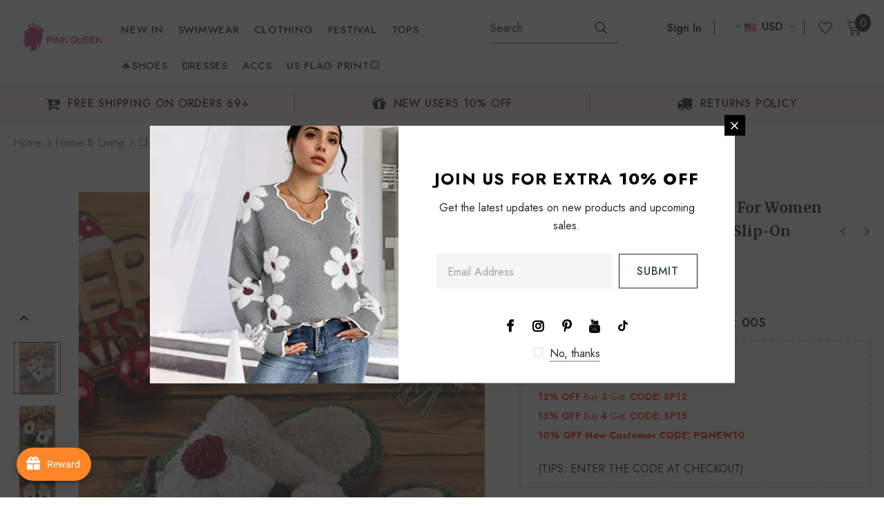

--- FILE ---
content_type: text/css
request_url: https://www.pinkqueen.com/cdn/shop/t/6/assets/theme-settings.css?v=140906867374265342671661848120
body_size: 3703
content:
.slick-arrow{background-color:var(--color_bg_slick_arrow);border:1px solid var(--color_border_slick_arrow);color:var(--color_slick_arrow)}.slick-arrow:not(.slick-disabled):hover{background:var(--background_1);color:var(--color_1);border-color:var(--border_1)}.widget-title .box-title{color:var(--page_title_color);position:relative;letter-spacing:0;font-size:30px;font-weight:400;font-family:var(--fonts_name_2);text-transform:uppercase;margin-bottom:15px}.layout_default .widget-title .box-link{font-weight:400;text-decoration:underline;text-underline-offset:2px;font-size:var(--font_size)}.layout_default .widget-title.style_3{padding-top:65px;margin-bottom:27px}.layout_default .widget-title.style_3 .box-title{margin-bottom:5px}.layout_default .featured-products .widget-title .box-title+p,.layout_default .new-arrivals-product .widget-title .box-title+p{margin-bottom:7px}.layout_default .btn{font-family:var(--fonts_name);font-weight:500}.layout_default .slide-content .slide-heading{font-family:var(--fonts_name_2);font-weight:500}.sidebar-widget-product .products-grid.slick-slider{padding-bottom:40px}.slick-dots li button{width:10px;height:10px}.slide-content.style_3 .slide-sub{font-weight:500;letter-spacing:0}.slide-content.style_3 .slide-heading{letter-spacing:0}.slide-content .slide-sub{margin-bottom:17px}.slide-content.style_4 .slide-heading{padding-bottom:0}.slide-content.style_4 .slide-button{font-size:var(--font_size)}.slick-dots li button{background-color:#fff;border:1px solid #000000}.slick-dots li.slick-active button{background-color:#000}.layout_default .product-label .label{font-size:var(--font_size_minus2);padding:2px 7px}.style_product_grid_6 .product-item .wishlist{right:auto;left:10px}.style_product_grid_6 .product-item .wishlist svg{width:32px;height:32px;padding:4px 6px}.style_product_grid_6 .product-label{right:10px;left:auto;top:10px;text-align:right}.style_product_grid_6 .product-item .quickview-button span{display:block}.style_product_grid_6 .product-item .quickview-button svg{display:none}.style_product_grid_6 .product-item .quickview-button{top:50%!important;left:50%;transform:translate(-50%,-50%);-webkit-transform:translate(-50%,-50%);-moz-transform:translate(-50%,-50%);-ms-transform:translate(-50%,-50%);-moz-border-radius:0px;-webkit-border-radius:0px;-ms-border-radius:0px;border-radius:0;font-size:var(--font_size_minus2);font-weight:400;width:auto;right:auto;text-decoration:underline;text-underline-offset:1px;padding:0 20px}.style_product_grid_6 .product-item .sizes-list li{height:45px;min-width:60px;margin-left:3px;margin-right:3px}.style_product_grid_6 .product-item .sizes-list li a,.style_product_grid_6 .show-popup-qs .product-card__variant--popup--content .swatch .swatch-element label{width:100%;height:100%;padding:0 10px;border:1px solid #d2d2d2;display:-ms-flexbox;display:-webkit-flex;display:flex;-ms-flex-align:center;-webkit-align-items:center;align-items:center;-ms-flex-pack:center;-webkit-justify-content:center;justify-content:center;-moz-border-radius:0px;-webkit-border-radius:0px;-ms-border-radius:0px;border-radius:0}.style_product_grid_6 .product-item .sizes-list li a:hover{border:1px solid var(--color_2)}.style_product_grid_6 .show-popup-qs .product-card__button_cancel_mobile .btn-cancel svg{width:22px;height:22px}.style_product_grid_6 .show-popup-qs .product-card__button_cancel_mobile{top:-11px;right:11px}.style_product_grid_6 .product-card__variant--popup--content{padding-left:15px;padding-right:15px;padding-top:15px}.style_product_grid_6 .product-card__variant--popup--content .selector-wrapper{margin-top:-5px;margin-bottom:10px}.style_product_grid_6 .product-card__variant--popup--content .selector-wrapper .form-label{font-size:var(--font_size)}.style_product_grid_6 .show-popup-qs .product-card__variant--popup--content .swatch .swatch-element:not(.color) input:checked+label:after,.style_product_grid_6 .show-popup-qs .product-card__variant--popup--content .swatch .swatch-element:not(.color) label:hover:after{display:none}.style_product_grid_6 .show-popup-qs .product-card__variant--popup--content .swatch .swatch-element:not(.color) input:checked+label,.style_product_grid_6 .show-popup-qs .product-card__variant--popup--content .swatch .swatch-element:not(.color) label:hover{border:1px solid var(--color_2)}.style_product_grid_6 .show-popup-qs .product-card__variant--popup--content .swatch .swatch-element:not(.color){margin-bottom:10px;min-width:60px;height:45px}.spr-icon{padding:0 1px}.style_product_grid_6 .product-item .product-bottom .wrapper-vendor{margin-bottom:3px}.style_product_grid_6 .product-item .product-title{display:flex;justify-content:space-between;flex-wrap:wrap}.style_product_grid_6 .product-title span{padding-right:5px;margin-bottom:2px}.style_product_grid_6 [data-change-title]{color:var(--color_vendor);padding-right:0!important}.style_product_grid_6 [data-change-title] .line{display:none}.layout_default .price-box{font-size:var(--font_size);margin-bottom:14px}.layout_default .price-box .old-price{font-weight:400}.layout_default .product-item .spr-badge{margin-bottom:5px}.style_product_grid_6 .spr-badge .spr-icon.spr-icon-star-empty:before,.style_product_grid_6 .spr-badge .spr-icon.spr-icon-star:before{font-size:20px!important}.style_product_grid_6 .product-item .action{margin-bottom:0}.custom-block-image .img-inner .heading{font-family:var(--fonts_name_2);font-weight:400}.custom-block-image.layout_style_2 .img-inner .heading{margin-bottom:5px}.custom-block-image .img-inner .heading .line{display:none}.home-custom-block .container-fluid{padding-left:0;padding-right:0}.home-custom-block .container-fluid>.row{margin-left:0;margin-right:0}.home-custom-block .container-fluid>.row>.col-12{padding-left:0;padding-right:0}.home-custom-block .banner-sub-heading{font-weight:400;margin-bottom:20px}.home-custom-block .banner-small-img .banner-content .banner-heading .line{display:none}.banner-content .banner-heading{font-family:var(--fonts_name_2);font-weight:400}.layout_default .banner-content .banner-heading{margin-bottom:10px!important;padding-bottom:0!important}.homepage-reviews.style_2{padding-top:50px;padding-bottom:72px}.homepage-reviews .widget-title .box-title{font-weight:400}.homepage-reviews.style_2 .item{margin-top:20px}.homepage-reviews .heading-review{font-size:18px;font-weight:600}.homepage-reviews .star-reviews,.homepage-reviews .body-review{margin-bottom:18px}.homepage-reviews .star-reviews svg{fill:var(--color_review)!important}.homepage-reviews .star-reviews.star0 svg{fill:var(--color_review_empty)!important}.homepage-reviews .item{background:none}.homepage-reviews .slick-arrow{top:50%}.homepage-reviews.style_2{border-bottom:none}.home-blog-posts .widget-title{margin-bottom:35px}.footer-7.layout_style_2 .newsletter .btn{text-transform:uppercase!important}.layout_default .footer-7 .footer-bottom address{font-size:var(--font_size_minus2)}.footer-7 .location_info .info-icon{color:var(--page_title_color)}.footer-7.layout_style_2 .foot-title{font-weight:500!important}.layout_default .widget-product .slick-arrow{width:50px;height:50px}.layout_default .slick-arrow.slick-next{right:13px;-moz-border-radius:3px 0px 0px 3px;-webkit-border-radius:3px 0px 0px 3px;-ms-border-radius:3px 0px 0px 3px;border-radius:3px 0 0 3px}.layout_default .slick-arrow.slick-prev{left:16px;-moz-border-radius:0px 3px 3px 0px;-webkit-border-radius:0px 3px 3px 0px;-ms-border-radius:0px 3px 3px 0px;border-radius:0 3px 3px 0}.compare-link{top:86%}.compare-link a{font-weight:500;padding:8px 15px 6px}.recently-viewed-products .widget-title .box-title,.related-products .widget-title .box-title{font-size:30px}.product-shop .groups-btn .wishlist{min-height:45px;max-height:45px}@media (min-width: 1570px){.home-custom-block-images .container{max-width:1600px;padding:0 15px}}@media (min-width: 1200px){.site-nav .mega-menu .style_5 .mega-banner.skin-2 .col-left img,.site-nav .mega-menu .style_5 .mega-banner.skin-2 .col-center img{height:255px}.style_product_grid_6 .product-item .action{margin-top:10px}.home-custom-block .banner-sub-heading{margin-bottom:15px}.layout_default .homepage-reviews .widget-title .box-title{font-size:var(--font_size_plus14)!important}}@media (min-width: 768px) and (max-width: 991px){.home-custom-block-images .row{margin-left:-10px;margin-right:-10px;padding-left:0}}@media (max-width: 1199px){.site-nav .menu-lv-1>a{font-size:var(--font_size)}}@media (max-width: 767px){.slide-content .slide-text br{display:none}.home-custom-block-images .container{padding:0 10px}.home-custom-block .banner-small-img>.row{margin-left:0;margin-right:0}.home-custom-block .banner-small-img>.row>.column{padding-left:0;padding-right:0}.widget-title .box-title{font-size:var(--page_title_font_size_minus6)!important}}.loading-modal{background-color:#fffc}.ajax-lookbook-modal .lookbook-content .product-item .btn,.ajax-lookbook-modal .lookbook-content .product-item .product-shop .shopify-payment-button button.shopify-payment-button__button,.product-shop .shopify-payment-button .ajax-lookbook-modal .lookbook-content .product-item button.shopify-payment-button__button,.ajax-lookbook-modal .lookbook-content .product-item .product-shop .groups-btn .wishlist,.product-shop .groups-btn .ajax-lookbook-modal .lookbook-content .product-item .wishlist,.ajax-lookbook-modal .lookbook-content .product-item .tabs__product-page .spr-container .spr-summary-actions-newreview,.tabs__product-page .spr-container .ajax-lookbook-modal .lookbook-content .product-item .spr-summary-actions-newreview,.ajax-lookbook-modal .lookbook-content .product-item .addresses-page .btn-edit-delete a,.addresses-page .btn-edit-delete .ajax-lookbook-modal .lookbook-content .product-item a{background:#2e4b31e6;color:var(--color_1);border-color:#2e4b31e6}.grid-item-mansory .countdown-grid-item{background-color:#cc4058cc}.cart-form .cart-list .qty-group input[name=quantity][disabled]{background-color:#c6c6c680}.swatch.swatch_size_large .swatch-element:not(.color) label{min-width:70px;height:70px;border-radius:50%;line-height:58px}.swatch.swatch_size_large .swatch-element.color label{width:70px;height:70px;border-radius:50%}.tabs__product-page .spr-container .spr-review-reportreview{color:#cc4058cc}.cart-template .wrapper-cart-template .cart-list .group-action .remove .text-hover:before{background-color:#00000080}.custom-acc-page .last a:last-child{border-bottom:1px solid rgba(25,25,25,.7)}.body-boxed{background-color:#f8f8f8}.home-blog-style2 .article-img:before{background-color:#00000080}#cart_slider{background-color:#edebf7;color:#3c3c3c}.adaptive_height img.lazyload:after,.adaptive_height img.lazyloading:after{background-color:#f6f8f9}.newsletter-toolbar .social-icons li:hover a{color:#505050!important}.newsletter-toolbar .social-icons a{color:#a7a7a7}.newsletter-toolbar .toolbar--text span,.newsletter-toolbar .toolbar--text:hover span{color:#202020}.product-title,.product-name{overflow:hidden;white-space:normal;display:-webkit-box;-webkit-line-clamp:1;text-overflow:ellipsis;-webkit-box-orient:vertical}.page-header,.btn,.product-shop .product-title,.page-header h1,.btn h1,.product-shop .product-title h1,.page-header h2,.btn h2,.product-shop .product-title h2{font-family:var(--fonts_name_2)}.compare-link a{padding:8px 18px 6px;text-transform:uppercase}.recently-viewed-products .widget-title,.related-products .widget-title{text-align:left}.sidebar-widget-product .products-grid .grid-item .item-swatch{margin-bottom:20px}.products-list .adaptive_height img{position:static;transition:none}.products-grid .grid-item:not(.grid-item-mansory) .product-image{overflow:hidden}.products-grid .grid-item:not(.grid-item-mansory) .product-image img{position:absolute!important;top:50%;left:50%;transform:translate(-50%,-50%);object-fit:contain;height:100%;width:100%;object-fit:cover;max-width:none}.products-grid .grid-item:not(.grid-item-mansory) .product-grid-image{position:relative}.products-grid .grid-item:not(.grid-item-mansory) .product-grid-image:after{content:"";display:block;width:100%;height:0;padding-top:130%}.sidebar-widget-product .products-grid .grid-item .product-grid-image:after{padding-top:160px}.quickSearchResultsWrap .product-item .product-image .product-grid-image:after{padding-top:160px}.product-item .product-bottom .wrapper-compare .compare-button .compare-text{font-size:var(--font_size);display:block}.sticky_form{position:fixed;bottom:0;left:0;right:0;background-color:#fff;color:#3c3c3c;z-index:100;padding:7px 0;-webkit-transition:.5s ease;-moz-transition:.5s ease;-ms-transition:.5s ease;-o-transition:.5s ease;transition:.5s ease;-moz-transform:translate3d(0,100%,0);-o-transform:translate3d(0,100%,0);-ms-transform:translate3d(0,100%,0);-webkit-transform:translate3d(0,100%,0);transform:translate3d(0,100%,0);opacity:0;-ms-filter:"progid:DXImageTransform.Microsoft.Alpha(opacity=0)";filter:alpha(opacity=0);-webkit-box-shadow:0 -3px 3px -3px rgba(0,0,0,.1);-moz-box-shadow:0 -3px 3px -3px rgba(0,0,0,.1);box-shadow:0 -3px 3px -3px #0000001a}.sticky_form .sticky_icon{display:inline-block;font-size:18px;line-height:25px;position:relative;top:1px;margin-right:8px}.sticky_form .align-items-center{-webkit-box-pack:space-between;-moz-box-pack:space-between;-ms-flex-pack:space-between;-webkit-justify-content:space-between;justify-content:space-between}.sticky_form .sticky-item{margin:0 20px}.sticky_form .countdown-item{display:inline-flex;font-size:var(--font_size);font-weight:500;letter-spacing:.05em;text-transform:uppercase;line-height:var(--font_size_plus13)}.sticky_form .clock-item .num{padding-left:5px}.sticky_form .clock-item span:not(.num){padding-right:5px}.sticky_form .clock-item:first-of-type .num{padding-left:0}.sticky_form .clock-item:last-of-type span:not(.num){padding-right:0}.sticky_form .pr-img{display:-webkit-box;display:-webkit-flex;display:-moz-flex;display:-ms-flexbox;display:flex;-webkit-align-items:center;-moz-align-items:center;-ms-align-items:center;align-items:center}.sticky_form .pr-img img{width:45px}.sticky_form .pr-img .product-title{margin:0 0 0 17px}.sticky_form .sticky_group{display:-webkit-box;display:-webkit-flex;display:-moz-flex;display:-ms-flexbox;display:flex;margin:0 -10px;max-width:312px}.sticky_form .sticky_group .pr-selectors,.sticky_form .sticky_group .quantity{padding:0 10px}.sticky_form .action{text-align:right}.sticky_form .sticky-add-to-cart{background:var(--background_1);color:var(--color_1);border-color:var(--border_1);width:100%;min-width:200px;max-width:200px}.sticky_form .sticky-add-to-cart:hover{background:var(--background_2);color:var(--color_2);border-color:var(--border_2)}.sticky_form .quantity{-webkit-box-flex:0;-ms-flex:0 0 110px;flex:0 0 110px;max-width:110px}.sticky_form .pr-selectors{position:relative;-webkit-box-flex:0;-ms-flex:0 0 calc(100% - 90px);flex:0 0 calc(100% - 90px);max-width:calc(100% - 90px)}.sticky_form .pr-selectors .pr-active{position:relative;max-width:100%;overflow:hidden;text-overflow:ellipsis;white-space:nowrap;border:1px solid var(--border_dropdown);display:block;padding:8px 30px 6px 13px;color:#646464;cursor:pointer;background:#fff}.sticky_form .pr-selectors .pr-active:before{right:10px;position:absolute;top:50%;content:"\f107";font: 18px/1 FontAwesome;transform:translateY(-50%)}.sticky_form .pr-selectors ul{padding:0;list-style:none;position:absolute;top:auto;width:-moz-calc(100% - 20px);width:-webkit-calc(100% - 20px);width:-ms-calc(100% - 20px);width:calc(100% - 20px);bottom:-moz-calc(100% - 1px);bottom:-webkit-calc(100% - 1px);bottom:-ms-calc(100% - 1px);bottom:calc(100% - 1px);background:#fff;margin-bottom:0;border:1px solid var(--border_dropdown);overflow:auto;height:0;opacity:0;-ms-filter:"progid:DXImageTransform.Microsoft.Alpha(opacity=0)";filter:alpha(opacity=0);-webkit-transition:all .3s ease;-moz-transition:all .3s ease;-ms-transition:all .3s ease;-o-transition:all .3s ease;transition:all .3s ease}.sticky_form .pr-selectors ul li a{display:block;padding:5px 0;color:#646464}.sticky_form .pr-selectors ul li a:hover,.sticky_form .pr-selectors ul li a.active{color:#5572ad}.sticky_form .pr-selectors ul li .sold-out{color:#b6b6b6;text-decoration:line-through!important;pointer-events:none}.sticky_form.open-sticky .pr-selectors ul{opacity:1;-ms-filter:"progid:DXImageTransform.Microsoft.Alpha(opacity=100)";filter:alpha(opacity=100);max-height:290px;padding:10px;height:inherit}.layout_style_surfup .sticky_form.open-sticky .pr-selectors ul{height:auto}.show_sticky .sticky_form{-moz-transform:translate3d(0,0,0);-o-transform:translate3d(0,0,0);-ms-transform:translate3d(0,0,0);-webkit-transform:translate3d(0,0,0);transform:translateZ(0);opacity:1;-ms-filter:"progid:DXImageTransform.Microsoft.Alpha(opacity=100)";filter:alpha(opacity=100)}.wrapper-wishlist .product-vendor{display:none!important}.hot_stock{margin-bottom:15px;color:#d62828}.item-swatch li label{width:30px!important;height:30px!important;border-radius:30px!important}@media (max-width: 1024px){.style_product_grid_2 .product-item .product-bottom .wrapper-size{justify-content:flex-start}}@media (min-width: 480px){.icon-nav.menu-open{right:inherit;left:337px}}@media (max-width: 767px){.featured-products.has-banner.layout_style_2 .column-product .column-product-inner .grid-item .product-item .wrapper-vendor,.style_product_grid_2 .product-item .product-bottom .wrapper-size,.style_product_grid_2 .product-item .product-bottom .wrapper-compare,.style_product_grid_2 .product-item .product-bottom .wrapper-vendor{justify-content:flex-start}}@media (max-width: 1199px){.navigation-05 .lang-currency-groups .lang-block,.navigation-05 .lang-currency-groups .currency-block{border-bottom:1px solid #ebebeb}.header-bottom{background-color:#fff;color:#232323}.header-bottom a{color:#232323}.wrapper-navigation .header-pc{color:#3c3c3c}.wrapper-navigation .header-pc .lang-currency-groups,.navigation-06 .lang-currency-groups{border-top:1px solid #ebebeb}.wrapper-navigation .header-pc a{color:#3c3c3c}.wrapper-navigation .header-pc a:hover{color:#dc3ca0}.jas-mb-style{background-color:#fff}.site-nav .menu-mb-title{border-bottom:1px solid #ebebeb;color:#232323;background-color:#f8f8f8}.site-nav .menu-lv-1{border-bottom:1px solid #ebebeb}.site-nav .menu-lv-1>a{color:#232323}.site-nav .menu-lv-1:hover{background-color:#f8f8f8}.site-nav .menu-lv-1:hover>a{color:#202020}.site-nav .menu-lv-2{border-bottom:1px solid #ebebeb}.site-nav .menu-lv-2>a{color:#232323}.site-nav .menu-lv-2:hover>a{color:#232323}.site-nav .menu-lv-3>a{color:#3c3c3c}.site-nav .menu-lv-3:hover>a{color:#dc3ca0}.site-nav .sub-menu-mobile{background-color:#fff}.site-nav .mega-menu .mega-banner .title,.site-nav .mega-menu .mega-banner .product-item .btn{color:#232323}.site-nav .mega-menu .mega-banner .product-item .btn{border-bottom-color:#232323b3}.site-nav .d-md-flex .col-left .menu-lv-2 a{border-bottom:1px solid #ebebeb}.product-item .product-des.abs-bottom{bottom:35px;z-index:1}.wrapper_header_02 .mb-area .free-shipping-text,.wrapper_header_02 .mb-area .wishlist,.wrapper_header_02 .mb-area .acc-links{color:#3c3c3c}.wrapper_header_02 .mb-area .free-shipping-text:hover,.wrapper_header_02 .mb-area .wishlist:hover,.wrapper_header_02 .mb-area .acc-links:hover{color:#dc3ca0}.wrapper_header_02 .mb-area .header-bottom-left .shipping-text{border-top:1px solid #ebebeb}.wrapper_header_02 .customer-links svg{display:none}.wrapper_header_03 .header-pc .header-panel-top .left-groups{border-top:1px solid #ebebeb}.wrapper_header_03 .header-pc .social-icons a{color:#232323!important}.wrapper_header_04 .appentMb .acc-links,.wrapper_header_04 .appentMb .wishlist{color:#3c3c3c}.wrapper_header_04 .appentMb .acc-links:hover,.wrapper_header_04 .appentMb .wishlist:hover{color:#dc3ca0}.wrapper_header_04 .appentMb .lang-currency-groups{border-top:1px solid #ebebeb}.wrapper_header_supermarket .fb-like-code a span{color:#232323}.wrapper_header_supermarket .header-links a,.wrapper_header_supermarket .info-store,.wrapper_header_supermarket .info-store .info-text a,.wrapper_header_supermarket append-mb,.wrapper_header_supermarket .append-mb a{color:#3c3c3c}.navigation-08 .header-bottom-right .help-item a{color:#3c3c3c!important}.wrapper_header_supermarket .header-links a:hover,.wrapper_header_supermarket .info-store .info-text a:hover,.wrapper_header_supermarket .append-mb a:hover{color:#dc3ca0}.wrapper_header_supermarket .wrapper-navigation .lang-currency-groups{border-top:1px solid #ebebeb}.wrapper_header_supermarket .vertical-menu .menu-lv-1>a{color:#3c3c3c}.wrapper_header_supermarket.enable_vertical_menu .vertical-menu .menu-lv-1>a{color:#232323}}@media (min-width: 1200px){.animate-scale{position:relative;display:block;overflow:hidden}.animate-scale:before{content:"";position:absolute;top:0;left:0;width:100%;height:100%;background-color:#232323;overflow:hidden;opacity:0;-ms-filter:"progid:DXImageTransform.Microsoft.Alpha(opacity=0)";filter:alpha(opacity=0);z-index:2;-webkit-transition:all .5s ease;-moz-transition:all .5s ease;-ms-transition:all .5s ease;-o-transition:all .5s ease;transition:all .5s ease}.animate-scale img{-webkit-transition:all .7s ease;-moz-transition:all .7s ease;-ms-transition:all .7s ease;-o-transition:all .7s ease;transition:all .7s ease}.animate-scale:hover img{-moz-transform:scale3d(1.1,1.1,1);-o-transform:scale3d(1.1,1.1,1);-ms-transform:scale3d(1.1,1.1,1);-webkit-transform:scale3d(1.1,1.1,1);transform:scale3d(1.1,1.1,1)}.animate-scale:hover:before{overflow:visible;opacity:.3;-ms-filter:"progid:DXImageTransform.Microsoft.Alpha(opacity=30)";filter:alpha(opacity=30)}.animate-hvr:hover:before{opacity:1;-ms-filter:"progid:DXImageTransform.Microsoft.Alpha(opacity=100)";filter:alpha(opacity=100)}.search-open .header-default .nav-search .close-search{color:#000}.site-nav .no-mega-menu li+li>a{border-top:1px solid #ebebeb}.product-item .product-grid-image:before{@include filled_obj();background-color:#ffffffb3;@include opacity(0);@include transition(opacity .5s ease);visibility:hidden;z-index:1}.product-item .inner-top:hover .product-top .quickview-button,.product-item .inner-top:hover .product-top .compare-button,.product-item .inner-top:hover .product-des{opacity:1;-ms-filter:"progid:DXImageTransform.Microsoft.Alpha(opacity=100)";filter:alpha(opacity=100);visibility:visible}.product-item .inner-top:hover .wrapper-compare .compare-button,.product-item .inner-top:hover .compare-button{opacity:1;visibility:visible}.product-item .product-top:hover .image-swap .images-one{opacity:0;-ms-filter:"progid:DXImageTransform.Microsoft.Alpha(opacity=0)";filter:alpha(opacity=0)}.product-item .product-top:hover .images-two{opacity:1;-ms-filter:"progid:DXImageTransform.Microsoft.Alpha(opacity=100)";filter:alpha(opacity=100)}.product-item .product-top:hover .product-grid-image:before{opacity:1;-ms-filter:"progid:DXImageTransform.Microsoft.Alpha(opacity=100)";filter:alpha(opacity=100);visibility:visible}.relate-verticle .related-products .products-grid .grid-item .product-details .shopify-product-reviews-badge{min-height:29px}.search-open .header-lang-style2 .search-form .close-search{color:#000}}
/*# sourceMappingURL=/cdn/shop/t/6/assets/theme-settings.css.map?v=140906867374265342671661848120 */
